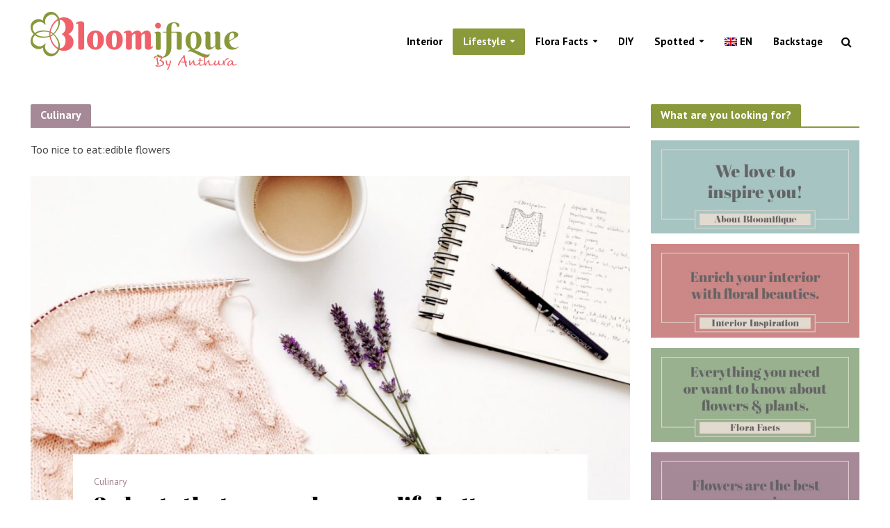

--- FILE ---
content_type: text/html; charset=utf-8
request_url: https://bloomifique.com/en/category/lifestyle/culinary/
body_size: 6250
content:
<!DOCTYPE html>
<html lang="en">
<head>
<meta charset="utf-8">
<meta name="viewport" content="width=device-width,initial-scale=1.0">
<link rel="icon" href="/favicon.png">
<link rel="preconnect" href="https://fonts.gstatic.com" crossorigin>
<link rel="stylesheet" href="https://fonts.googleapis.com/css2?family=PT+Sans:ital,wght@0,400;0,700;1,400;1,700&display=block">
<link rel="stylesheet" href="https://fonts.googleapis.com/css2?family=Abril+Fatface&family=PT+Sans:ital,wght@0,400;0,700;1,400;1,700&display=block">
<style>img:is([sizes="auto" i],[sizes^="auto," i]){contain-intrinsic-size:3000px 1500px}</style>
<link rel="stylesheet" href="/wp-content/themes/bloomifique/assets/css/min.css">
<script src="/wp-includes/js/jquery/jquery.min.js"></script>
<script src="/wp-includes/js/jquery/jquery-migrate.min.js"></script>

<script async src="https://pagead2.googlesyndication.com/pagead/js/adsbygoogle.js?client=ca-pub-6574021565214113"
     crossorigin="anonymous"></script>
<meta name="google-adsense-account" content="ca-pub-6574021565214113">

<link rel="stylesheet" href="/wp-content/plugins/sitepress-multilingual-cms/templates/language-switchers/menu-item/style.min.css">

<link rel="canonical" href="https://bloomifique.com/en/category/lifestyle/culinary/">
<link rel="alternate" hreflang="en" href="/en/category/lifestyle/culinary/">
<title>Culinary Archives - Bloomifique</title>
<meta property="og:description" content="Too nice to eat:edible flowers">
</head>
<body class="archive category wp-theme-bloomifique chrome">
<header id="header" class="herald-site-header">
<div class="header-middle herald-header-wraper hidden-xs hidden-sm">
<div class="container">
<div class="row">
<div class="col-lg-12 hel-el">
<div class="hel-l herald-go-ver">
<div class="site-branding">
<span class="site-title h1"><a href="/en/" rel="home"><img class="herald-logo" src="/wp-content/uploads/2019/02/Bloomifique_Logo_HORIZONTAAL_RGB-By-Anthura-e1550658916977.png" alt="Bloomifique"></a></span>
</div>
</div>
<div class="hel-r herald-go-hor">
<nav class="main-navigation herald-menu">
<ul id="menu-herald-main" class="menu"><li><a href="/en/category/interior/">Interior</a><li class="current-category-ancestor current-menu-ancestor current-menu-parent current-category-parent menu-item-has-children"><a href="/en/category/lifestyle/">Lifestyle</a>
<ul class="sub-menu">
<li><a href="/en/category/lifestyle/blooming-celebrations/">Blooming celebrations</a> <li class="current-menu-item"><a href="/en/category/lifestyle/culinary/" aria-current="page">Culinary</a> <li><a href="/en/category/lifestyle/floral-hotspots/">Floral hotspots</a> <li><a href="/en/category/lifestyle/fashion/">Fashion</a> <li><a href="/en/category/lifestyle/nice-to-give-and-to-get/">Nice to give &amp; to get</a></ul>
<li class="menu-item-has-children"><a href="/en/category/flora-facts/">Flora Facts</a>
<ul class="sub-menu">
<li><a href="/en/category/flora-facts/first-aid-care/">First aid care</a> <li><a href="/en/category/flora-facts/floratales/">Floratales</a> <li><a href="/en/category/flora-facts/happy-living/">Happy living</a></ul>
<li><a href="/en/category/diy/">DIY</a><li class="menu-item-has-children"><a href="/en/category/spotted/">Spotted</a>
<ul class="sub-menu">
<li><a href="/en/category/spotted/flower-crush/">Flower Crush</a> <li><a href="/en/category/spotted/seasonal-favourite/">Seasonal favourite</a></ul>
<li id="menu-item-wpml-ls-58-en" class="menu-item-language menu-item-language-current wpml-ls-slot-58 wpml-ls-item wpml-ls-item-en wpml-ls-current-language wpml-ls-menu-item wpml-ls-first-item wpml-ls-last-item menu-item-type-wpml_ls_menu_item menu-item-object-wpml_ls_menu_item menu-item-wpml-ls-58-en"><a href="/en/category/lifestyle/culinary/" title="Switch to EN"><img class="wpml-ls-flag"
src="/wp-content/plugins/sitepress-multilingual-cms/res/flags/en.png"
alt=""><span class="wpml-ls-native" lang="en">EN</span></a><li><a href="/en/category/backstage/">Backstage</a></ul> </nav> <div class="herald-menu-popup-search"><span class="fa fa-search"></span><div class="herald-in-popup"><form class="herald-search-form" action="/search/" method="get"><input name="q" class="herald-search-input" type="text" value="" placeholder="Type here to search…"><button type="submit" class="herald-search-submit"></button></form></div></div>
</div>
</div>
</div>
</div>
</div>
</header>
<div id="sticky-header" class="herald-header-sticky herald-header-wraper herald-slide hidden-xs hidden-sm">
<div class="container">
<div class="row">
<div class="col-lg-12 hel-el">
<div class="hel-l herald-go-hor">
<div class="site-branding mini">
<span class="site-title h1"><a href="/en/" rel="home">Bloomifique</a></span>
</div> </div>
<div class="hel-r herald-go-hor">
<nav class="main-navigation herald-menu">
<ul id="menu-herald-main-1" class="menu"><li><a href="/en/category/interior/">Interior</a><li class="current-category-ancestor current-menu-ancestor current-menu-parent current-category-parent menu-item-has-children"><a href="/en/category/lifestyle/">Lifestyle</a>
<ul class="sub-menu">
<li><a href="/en/category/lifestyle/blooming-celebrations/">Blooming celebrations</a> <li class="current-menu-item"><a href="/en/category/lifestyle/culinary/" aria-current="page">Culinary</a> <li><a href="/en/category/lifestyle/floral-hotspots/">Floral hotspots</a> <li><a href="/en/category/lifestyle/fashion/">Fashion</a> <li><a href="/en/category/lifestyle/nice-to-give-and-to-get/">Nice to give &amp; to get</a></ul>
<li class="menu-item-has-children"><a href="/en/category/flora-facts/">Flora Facts</a>
<ul class="sub-menu">
<li><a href="/en/category/flora-facts/first-aid-care/">First aid care</a> <li><a href="/en/category/flora-facts/floratales/">Floratales</a> <li><a href="/en/category/flora-facts/happy-living/">Happy living</a></ul>
<li><a href="/en/category/diy/">DIY</a><li class="menu-item-has-children"><a href="/en/category/spotted/">Spotted</a>
<ul class="sub-menu">
<li><a href="/en/category/spotted/flower-crush/">Flower Crush</a> <li><a href="/en/category/spotted/seasonal-favourite/">Seasonal favourite</a></ul>
<li class="menu-item-language menu-item-language-current wpml-ls-slot-58 wpml-ls-item wpml-ls-item-en wpml-ls-current-language wpml-ls-menu-item wpml-ls-first-item wpml-ls-last-item menu-item-type-wpml_ls_menu_item menu-item-object-wpml_ls_menu_item menu-item-wpml-ls-58-en"><a href="/en/category/lifestyle/culinary/" title="Switch to EN"><img class="wpml-ls-flag"
src="/wp-content/plugins/sitepress-multilingual-cms/res/flags/en.png"
alt=""><span class="wpml-ls-native" lang="en">EN</span></a><li><a href="/en/category/backstage/">Backstage</a></ul> </nav> </div>
</div>
</div>
</div>
</div>
<div id="herald-responsive-header" class="herald-responsive-header herald-slide hidden-lg hidden-md">
<div class="container">
<div class="herald-nav-toggle"><i class="fa fa-bars"></i></div>
<div class="site-branding">
<span class="site-title h1"><a href="/en/" rel="home"><img class="herald-logo" src="/wp-content/uploads/2019/02/Bloomifique_Logo_HORIZONTAAL_RGB-By-Anthura-e1550658916977.png" alt="Bloomifique"></a></span>
</div>
<div class="herald-menu-popup-search"><span class="fa fa-search"></span><div class="herald-in-popup"><form class="herald-search-form" action="/search/" method="get"><input name="q" class="herald-search-input" type="text" value="" placeholder="Type here to search…"><button type="submit" class="herald-search-submit"></button></form></div></div> </div>
</div>
<div class="herald-mobile-nav herald-slide hidden-lg hidden-md">
<ul id="menu-herald-main-2" class="herald-mob-nav"><li><a href="/en/category/interior/">Interior</a></li>
<li class="current-category-ancestor current-menu-ancestor current-menu-parent current-category-parent menu-item-has-children"><a href="/en/category/lifestyle/">Lifestyle</a>
<ul class="sub-menu">
<li><a href="/en/category/lifestyle/blooming-celebrations/">Blooming celebrations</a></li>
<li class="current-menu-item"><a href="/en/category/lifestyle/culinary/" aria-current="page">Culinary</a></li>
<li><a href="/en/category/lifestyle/floral-hotspots/">Floral hotspots</a></li>
<li><a href="/en/category/lifestyle/fashion/">Fashion</a></li>
<li><a href="/en/category/lifestyle/nice-to-give-and-to-get/">Nice to give &amp; to get</a></li>
</ul>
</li>
<li class="menu-item-has-children"><a href="/en/category/flora-facts/">Flora Facts</a>
<ul class="sub-menu">
<li><a href="/en/category/flora-facts/first-aid-care/">First aid care</a></li>
<li><a href="/en/category/flora-facts/floratales/">Floratales</a></li>
<li><a href="/en/category/flora-facts/happy-living/">Happy living</a></li>
</ul>
</li>
<li><a href="/en/category/diy/">DIY</a></li>
<li class="menu-item-has-children"><a href="/en/category/spotted/">Spotted</a>
<ul class="sub-menu">
<li><a href="/en/category/spotted/flower-crush/">Flower Crush</a></li>
<li><a href="/en/category/spotted/seasonal-favourite/">Seasonal favourite</a></li>
</ul>
</li>
<li class="menu-item-language menu-item-language-current wpml-ls-slot-58 wpml-ls-item wpml-ls-item-en wpml-ls-current-language wpml-ls-menu-item wpml-ls-first-item wpml-ls-last-item menu-item-type-wpml_ls_menu_item menu-item-object-wpml_ls_menu_item menu-item-wpml-ls-58-en"><a href="/en/category/lifestyle/culinary/" title="Switch to EN"><img class="wpml-ls-flag"
src="/wp-content/plugins/sitepress-multilingual-cms/res/flags/en.png"
alt=""><span class="wpml-ls-native" lang="en">EN</span></a></li>
<li><a href="/en/category/backstage/">Backstage</a></li>
</ul></div>
<div id="content" class="herald-site-content herald-slide">
<div class="herald-section container">
<div class="row">
<div class="herald-module col-mod-main herald-main-content col-lg-9 col-md-9">
<div class="herald-mod-wrap"><div class="herald-mod-head herald-cat-207"><div class="herald-mod-title"><h1 class="h6 herald-mod-h herald-color">Culinary</h1></div></div><div class="herald-mod-desc"><p>Too nice to eat:edible flowers</p>
</div></div>
<div class="row row-eq-height herald-posts">
<article class="herald-lay-a herald-lay-a3 post type-post status-publish format-standard has-post-thumbnail hentry">
<div class="herald-post-thumbnail">
<a href="/en/plants-that-can-make-your-life-better/" title="3 plants that can make your life better">
<img width="990" height="556" src="/wp-content/uploads/2019/03/planten-die-je-leven-beter-maken-lavendel-gezond-slapen-990x556.jpg" class="attachment-herald-lay-a size-herald-lay-a wp-post-image" alt="plants that can make your life better" decoding="async" fetchpriority="high" srcset="/wp-content/uploads/2019/03/planten-die-je-leven-beter-maken-lavendel-gezond-slapen-990x556.jpg 990w, /wp-content/uploads/2019/03/planten-die-je-leven-beter-maken-lavendel-gezond-slapen-470x264.jpg 470w, /wp-content/uploads/2019/03/planten-die-je-leven-beter-maken-lavendel-gezond-slapen-640x360.jpg 640w, /wp-content/uploads/2019/03/planten-die-je-leven-beter-maken-lavendel-gezond-slapen-215x120.jpg 215w, /wp-content/uploads/2019/03/planten-die-je-leven-beter-maken-lavendel-gezond-slapen-300x168.jpg 300w, /wp-content/uploads/2019/03/planten-die-je-leven-beter-maken-lavendel-gezond-slapen-414x232.jpg 414w" sizes="(max-width: 990px) 100vw, 990px"> </a>
<div class="herald-lay-over">
<div class="entry-header herald-pf-invert">
<span class="meta-category"><a href="/en/category/lifestyle/culinary/" class="herald-cat-207">Culinary</a></span>
<h2 class="entry-title h2"><a href="/en/plants-that-can-make-your-life-better/">3 plants that can make your life better</a></h2>
</div>
</div>
</div>
<div class="col-mod">
<div class="entry-content">
<p>Lavender, mint and rosemary are herbs that you might use in the kitchen for taste. But don’t underestimate them, because they can also improve your performance, state of mind and energy! We looked up some more information about these 3 plants…</p>

</div>
<a class="herald-read-more" href="/en/plants-that-can-make-your-life-better/" title="3 plants that can make your life better">Read More</a>
</div>
</article> <article class="herald-lay-c post type-post status-publish format-standard has-post-thumbnail hentry">
<div class="herald-post-thumbnail herald-format-icon-middle">
<a href="/en/edible-flowers/" title="4 edible flowers, to use in recipes and as garnishing">
<img width="470" height="264" src="/wp-content/uploads/2018/09/eetbare-bloemen-soorten-bloem-eten-koken-kleuren-geuren-e1536249707105-470x264.jpg" class="attachment-herald-lay-b size-herald-lay-b wp-post-image" alt="4 edible flowers" decoding="async" srcset="/wp-content/uploads/2018/09/eetbare-bloemen-soorten-bloem-eten-koken-kleuren-geuren-e1536249707105-470x264.jpg 470w, /wp-content/uploads/2018/09/eetbare-bloemen-soorten-bloem-eten-koken-kleuren-geuren-e1536249707105-990x556.jpg 990w, /wp-content/uploads/2018/09/eetbare-bloemen-soorten-bloem-eten-koken-kleuren-geuren-e1536249707105-1320x742.jpg 1320w, /wp-content/uploads/2018/09/eetbare-bloemen-soorten-bloem-eten-koken-kleuren-geuren-e1536249707105-640x360.jpg 640w, /wp-content/uploads/2018/09/eetbare-bloemen-soorten-bloem-eten-koken-kleuren-geuren-e1536249707105-215x120.jpg 215w, /wp-content/uploads/2018/09/eetbare-bloemen-soorten-bloem-eten-koken-kleuren-geuren-e1536249707105-300x168.jpg 300w, /wp-content/uploads/2018/09/eetbare-bloemen-soorten-bloem-eten-koken-kleuren-geuren-e1536249707105-414x232.jpg 414w" sizes="(max-width: 470px) 100vw, 470px"> </a>
</div>
<div class="entry-header">
<span class="meta-category"><a href="/en/category/lifestyle/culinary/" class="herald-cat-207">Culinary</a></span>
<h2 class="entry-title h3"><a href="/en/edible-flowers/">4 edible flowers, to use in recipes and as garnishing</a></h2>
</div>
<div class="entry-content">
<p>Summer really is over. Not only according to the Meteorological season, but the weather is also showing us so. Unfortunately! Do you want to keep the summer in mind a bit longer? Then use edible flowers in your food, for a change! Sprinkle them on top of your salad, decorate a cake with…</p>
</div>
</article> <article class="herald-lay-c post type-post status-publish format-standard has-post-thumbnail hentry">
<div class="herald-post-thumbnail herald-format-icon-middle">
<a href="/en/floral-cocktail-recipes/" title="2 floral cocktail recipes to make this summer">
<img width="470" height="264" src="/wp-content/uploads/2018/08/cocktails-met-bloemen-recepten-cocktail-zomer-zomers-bbq-drankje-470x264.jpg" class="attachment-herald-lay-b size-herald-lay-b wp-post-image" alt="floral cocktail recipes" decoding="async" srcset="/wp-content/uploads/2018/08/cocktails-met-bloemen-recepten-cocktail-zomer-zomers-bbq-drankje-470x264.jpg 470w, /wp-content/uploads/2018/08/cocktails-met-bloemen-recepten-cocktail-zomer-zomers-bbq-drankje-990x556.jpg 990w, /wp-content/uploads/2018/08/cocktails-met-bloemen-recepten-cocktail-zomer-zomers-bbq-drankje-1320x742.jpg 1320w, /wp-content/uploads/2018/08/cocktails-met-bloemen-recepten-cocktail-zomer-zomers-bbq-drankje-640x360.jpg 640w, /wp-content/uploads/2018/08/cocktails-met-bloemen-recepten-cocktail-zomer-zomers-bbq-drankje-215x120.jpg 215w, /wp-content/uploads/2018/08/cocktails-met-bloemen-recepten-cocktail-zomer-zomers-bbq-drankje-300x168.jpg 300w, /wp-content/uploads/2018/08/cocktails-met-bloemen-recepten-cocktail-zomer-zomers-bbq-drankje-414x232.jpg 414w" sizes="(max-width: 470px) 100vw, 470px"> </a>
</div>
<div class="entry-header">
<span class="meta-category"><a href="/en/category/lifestyle/culinary/" class="herald-cat-207">Culinary</a></span>
<h2 class="entry-title h3"><a href="/en/floral-cocktail-recipes/">2 floral cocktail recipes to make this summer</a></h2>
</div>
<div class="entry-content">
<p>Summer is here and it’s hot! During summer we tend to drink more cocktails, because we’re out and about more often. But maybe it’s time to try something else instead the standard mojito or daquiri. We collected two floral cocktail recipes that are super refreshing, not…</p>

</div>
</article> <article class="herald-lay-c post type-post status-publish format-standard has-post-thumbnail hentry">
<div class="herald-post-thumbnail herald-format-icon-middle">
<a href="/en/inspired-trip-around-world-floral-wine/" title="Inspired by a trip around the world: floral wine">
<img width="470" height="264" src="/wp-content/uploads/2016/12/Featured_flowerwine-470x264.jpg" class="attachment-herald-lay-b size-herald-lay-b wp-post-image" alt="" decoding="async" loading="lazy" srcset="/wp-content/uploads/2016/12/Featured_flowerwine-470x264.jpg 470w, /wp-content/uploads/2016/12/Featured_flowerwine-300x168.jpg 300w, /wp-content/uploads/2016/12/Featured_flowerwine-768x432.jpg 768w, /wp-content/uploads/2016/12/Featured_flowerwine-1024x576.jpg 1024w, /wp-content/uploads/2016/12/Featured_flowerwine-990x557.jpg 990w, /wp-content/uploads/2016/12/Featured_flowerwine-1320x743.jpg 1320w, /wp-content/uploads/2016/12/Featured_flowerwine-640x360.jpg 640w, /wp-content/uploads/2016/12/Featured_flowerwine-215x120.jpg 215w, /wp-content/uploads/2016/12/Featured_flowerwine-414x232.jpg 414w" sizes="auto, (max-width: 470px) 100vw, 470px"> </a>
</div>
<div class="entry-header">
<span class="meta-category"><a href="/en/category/lifestyle/culinary/" class="herald-cat-207">Culinary</a></span>
<h2 class="entry-title h3"><a href="/en/inspired-trip-around-world-floral-wine/">Inspired by a trip around the world: floral wine</a></h2>
</div>
<div class="entry-content">
<p>What an inspiration! A man who followed his dreams and made the first floral nectar wine that captures the taste of a landscape in a glass.</p>

</div>
</article> <article class="herald-lay-c post type-post status-publish format-standard has-post-thumbnail hentry">
<div class="herald-post-thumbnail herald-format-icon-middle">
<a href="/en/best-cocktails-new-years-eve/" title="The best cocktails for new year’s eve">
<img width="470" height="264" src="/wp-content/uploads/2016/12/Featured_cocktails-470x264.jpg" class="attachment-herald-lay-b size-herald-lay-b wp-post-image" alt="new year&apos;s eve cocktails with flowers" decoding="async" loading="lazy" srcset="/wp-content/uploads/2016/12/Featured_cocktails-470x264.jpg 470w, /wp-content/uploads/2016/12/Featured_cocktails-300x168.jpg 300w, /wp-content/uploads/2016/12/Featured_cocktails-768x432.jpg 768w, /wp-content/uploads/2016/12/Featured_cocktails-1024x576.jpg 1024w, /wp-content/uploads/2016/12/Featured_cocktails-990x557.jpg 990w, /wp-content/uploads/2016/12/Featured_cocktails-1320x742.jpg 1320w, /wp-content/uploads/2016/12/Featured_cocktails-640x360.jpg 640w, /wp-content/uploads/2016/12/Featured_cocktails-215x120.jpg 215w, /wp-content/uploads/2016/12/Featured_cocktails-414x232.jpg 414w, /wp-content/uploads/2016/12/Featured_cocktails.jpg 1833w" sizes="auto, (max-width: 470px) 100vw, 470px"> </a>
</div>
<div class="entry-header">
<span class="meta-category"><a href="/en/category/lifestyle/blooming-celebrations/" class="herald-cat-71">Blooming celebrations</a> <span>•</span> <a href="/en/category/lifestyle/culinary/" class="herald-cat-207">Culinary</a></span>
<h2 class="entry-title h3"><a href="/en/best-cocktails-new-years-eve/">The best cocktails for new year’s eve</a></h2>
</div>
<div class="entry-content">
<p>2016 is almost over, so raise your glass to say goodbye to 2016 and welcome 2017. To make the last party of the year extra special we celebrate it with some nice flourishing cocktails. Warning: they are almost to pretty to drink.</p>
</div>
</article> <article class="herald-lay-c post type-post status-publish format-standard has-post-thumbnail hentry">
<div class="herald-post-thumbnail herald-format-icon-middle">
<a href="/en/4-amazing-flower-foodies/" title="4 amazing flower foodies">
<img width="470" height="264" src="/wp-content/uploads/2016/12/Featured_flower-food-470x264.jpg" class="attachment-herald-lay-b size-herald-lay-b wp-post-image" alt="Instagram flower foodies" decoding="async" loading="lazy" srcset="/wp-content/uploads/2016/12/Featured_flower-food-470x264.jpg 470w, /wp-content/uploads/2016/12/Featured_flower-food-300x168.jpg 300w, /wp-content/uploads/2016/12/Featured_flower-food-768x432.jpg 768w, /wp-content/uploads/2016/12/Featured_flower-food-1024x576.jpg 1024w, /wp-content/uploads/2016/12/Featured_flower-food-990x557.jpg 990w, /wp-content/uploads/2016/12/Featured_flower-food-1320x742.jpg 1320w, /wp-content/uploads/2016/12/Featured_flower-food-640x360.jpg 640w, /wp-content/uploads/2016/12/Featured_flower-food-215x120.jpg 215w, /wp-content/uploads/2016/12/Featured_flower-food-414x232.jpg 414w, /wp-content/uploads/2016/12/Featured_flower-food.jpg 1833w" sizes="auto, (max-width: 470px) 100vw, 470px"> </a>
</div>
<div class="entry-header">
<span class="meta-category"><a href="/en/category/lifestyle/culinary/" class="herald-cat-207">Culinary</a> <span>•</span> <a href="/en/category/spotted/" class="herald-cat-50">Spotted</a></span>
<h2 class="entry-title h3"><a href="/en/4-amazing-flower-foodies/">4 amazing flower foodies</a></h2>
</div>
<div class="entry-content">
<p>Christmas is the time to shine in the kitchen and spoil your guests with a delicious meal. With the holidays coming up I start looking for some recipe inspiration. These Instagrammers inspired me by cooking with flowers. It will probably be the most blooming diner ever.</p>

</div>
</article> <article class="herald-lay-c post type-post status-publish format-standard has-post-thumbnail hentry">
<div class="herald-post-thumbnail herald-format-icon-middle">
<a href="/en/celebrate-summer-flourishing-garden-party/" title="Celebrate the summer with a flourishing garden party!">
<img width="470" height="264" src="/wp-content/uploads/2016/08/Featured_tuinfeest-470x264.jpg" class="attachment-herald-lay-b size-herald-lay-b wp-post-image" alt="" decoding="async" loading="lazy" srcset="/wp-content/uploads/2016/08/Featured_tuinfeest-470x264.jpg 470w, /wp-content/uploads/2016/08/Featured_tuinfeest-990x556.jpg 990w, /wp-content/uploads/2016/08/Featured_tuinfeest-1320x742.jpg 1320w, /wp-content/uploads/2016/08/Featured_tuinfeest-640x360.jpg 640w, /wp-content/uploads/2016/08/Featured_tuinfeest-215x120.jpg 215w, /wp-content/uploads/2016/08/Featured_tuinfeest-300x168.jpg 300w, /wp-content/uploads/2016/08/Featured_tuinfeest-414x232.jpg 414w" sizes="auto, (max-width: 470px) 100vw, 470px"> </a>
</div>
<div class="entry-header">
<span class="meta-category"><a href="/en/category/lifestyle/blooming-celebrations/" class="herald-cat-71">Blooming celebrations</a> <span>•</span> <a href="/en/category/lifestyle/culinary/" class="herald-cat-207">Culinary</a></span>
<h2 class="entry-title h3"><a href="/en/celebrate-summer-flourishing-garden-party/">Celebrate the summer with a flourishing garden party!</a></h2>
</div>
<div class="entry-content">
<p>The fact that summer has begun and the sun is showing itself more often, has to be celebrated with a flourishing garden party. A barbecue with a summery music is fun, but with these decorations you will totally be in summery moods.</p>
</div>
</article> </div>
</div>
<div class="herald-sidebar col-lg-3 col-md-3 herald-sidebar-right">
<div class="widget widget_text"><h4 class="widget-title h6"><span>What are you looking for?</span></h4><div class="textwidget"><p><a href="/over-ons/"><img src="/wp-content/uploads/2016/09/Category_button_About_EN_Small.jpg" alt="Over Bloomifique" width="325"></a></p><p><a href="/category/interieur/"><img src="/wp-content/uploads/2016/09/Category_button_Interior_EN_Small.jpg" alt="Interieur inspiratie" width="325"></a></p><p><a href="/category/flora-facts-nl/"><img src="/wp-content/uploads/2016/09/Category_button_Facts_EN_Small.jpg" alt="Flora Facts" width="325"></a></p><p><a href="/category/lifestyle-nl/"> <img src="/wp-content/uploads/2016/09/Category_button_Lifestyle_EN_Small.jpg" alt=" Lifestyle" width="325"></a></p></div></div>
<div class="herald-sticky">
<div class="widget herald_posts_widget"><h4 class="widget-title h6"><span>Most Popular</span></h4><div class="row"><article class="herald-lay-g post type-post status-publish format-standard has-post-thumbnail hentry"><div class="row"><div class="col-lg-4 col-xs-3"><div class="herald-post-thumbnail"><a href="/en/raining-flowers-dining-table/" title="Raining flowers above your dining table"><img width="111" height="83" src="/wp-content/uploads/2017/03/Featured_rainingflowers-111x83.jpg" class="attachment-herald-lay-g1-full size-herald-lay-g1-full wp-post-image" alt="" decoding="async" srcset="/wp-content/uploads/2017/03/Featured_rainingflowers-111x83.jpg 111w, /wp-content/uploads/2017/03/Featured_rainingflowers-74x55.jpg 74w, /wp-content/uploads/2017/03/Featured_rainingflowers-215x161.jpg 215w, /wp-content/uploads/2017/03/Featured_rainingflowers-300x225.jpg 300w" sizes="(max-width: 111px) 100vw, 111px"></a></div></div><div class="col-lg-8 col-xs-9 herald-no-pad"><div class="entry-header"><span class="meta-category meta-small"><a href="/en/category/diy/" class="herald-cat-52">DIY</a></span><h2 class="entry-title h7"><a href="/en/raining-flowers-dining-table/">Raining flowers above your dining table</a></h2></div></div></div></article><article class="herald-lay-g post type-post status-publish format-standard has-post-thumbnail hentry"><div class="row"><div class="col-lg-4 col-xs-3"><div class="herald-post-thumbnail"><a href="/en/best-places-to-put-an-orchid-home/" title="The 4 best places to put an orchid in your home"><img width="111" height="83" src="/wp-content/uploads/2018/09/beste-standplaats-voor-je-orchidee-plant-kamerplant-orchideeen-verzorging-plek-plaats-zonlicht-111x83.jpg" class="attachment-herald-lay-g1-full size-herald-lay-g1-full wp-post-image" alt="best places to put an orchid" decoding="async" srcset="/wp-content/uploads/2018/09/beste-standplaats-voor-je-orchidee-plant-kamerplant-orchideeen-verzorging-plek-plaats-zonlicht-111x83.jpg 111w, /wp-content/uploads/2018/09/beste-standplaats-voor-je-orchidee-plant-kamerplant-orchideeen-verzorging-plek-plaats-zonlicht-74x55.jpg 74w, /wp-content/uploads/2018/09/beste-standplaats-voor-je-orchidee-plant-kamerplant-orchideeen-verzorging-plek-plaats-zonlicht-215x161.jpg 215w, /wp-content/uploads/2018/09/beste-standplaats-voor-je-orchidee-plant-kamerplant-orchideeen-verzorging-plek-plaats-zonlicht-300x225.jpg 300w" sizes="(max-width: 111px) 100vw, 111px"></a></div></div><div class="col-lg-8 col-xs-9 herald-no-pad"><div class="entry-header"><span class="meta-category meta-small"><a href="/en/category/flora-facts/first-aid-care/" class="herald-cat-212">First aid care</a></span><h2 class="entry-title h7"><a href="/en/best-places-to-put-an-orchid-home/">The 4 best places to put an orchid in your home</a></h2></div></div></div></article><article class="herald-lay-g post type-post status-publish format-standard has-post-thumbnail hentry"><div class="row"><div class="col-lg-4 col-xs-3"><div class="herald-post-thumbnail"><a href="/en/anthurium-in-water-tips/" title="An anthurium in water: a few tips"><img width="111" height="83" src="/wp-content/uploads/2018/10/anthurium-op-water-plant-kamerplant-potplant-verzorging-interieur-e1539263470558-111x83.jpg" class="attachment-herald-lay-g1-full size-herald-lay-g1-full wp-post-image" alt="anthurium in water" decoding="async" loading="lazy" srcset="/wp-content/uploads/2018/10/anthurium-op-water-plant-kamerplant-potplant-verzorging-interieur-e1539263470558-111x83.jpg 111w, /wp-content/uploads/2018/10/anthurium-op-water-plant-kamerplant-potplant-verzorging-interieur-e1539263470558-74x55.jpg 74w, /wp-content/uploads/2018/10/anthurium-op-water-plant-kamerplant-potplant-verzorging-interieur-e1539263470558-215x161.jpg 215w, /wp-content/uploads/2018/10/anthurium-op-water-plant-kamerplant-potplant-verzorging-interieur-e1539263470558-300x225.jpg 300w" sizes="auto, (max-width: 111px) 100vw, 111px"></a></div></div><div class="col-lg-8 col-xs-9 herald-no-pad"><div class="entry-header"><span class="meta-category meta-small"><a href="/en/category/diy/" class="herald-cat-52">DIY</a></span><h2 class="entry-title h7"><a href="/en/anthurium-in-water-tips/">An anthurium in water: a few tips</a></h2></div></div></div></article><article class="herald-lay-g post type-post status-publish format-standard has-post-thumbnail hentry"><div class="row"><div class="col-lg-4 col-xs-3"><div class="herald-post-thumbnail"><a href="/en/bring-an-anthurium-plant-back-to-life/" title="How to bring an anthurium plant back to life"><img width="111" height="83" src="/wp-content/uploads/2019/10/anthurium-plant-weer-tot-leven-brengen-planten-verzorging-111x83.jpg" class="attachment-herald-lay-g1-full size-herald-lay-g1-full wp-post-image" alt="How to bring an anthurium plant back to life" decoding="async" loading="lazy" srcset="/wp-content/uploads/2019/10/anthurium-plant-weer-tot-leven-brengen-planten-verzorging-111x83.jpg 111w, /wp-content/uploads/2019/10/anthurium-plant-weer-tot-leven-brengen-planten-verzorging-300x225.jpg 300w, /wp-content/uploads/2019/10/anthurium-plant-weer-tot-leven-brengen-planten-verzorging-768x571.jpg 768w, /wp-content/uploads/2019/10/anthurium-plant-weer-tot-leven-brengen-planten-verzorging-1024x762.jpg 1024w, /wp-content/uploads/2019/10/anthurium-plant-weer-tot-leven-brengen-planten-verzorging-74x55.jpg 74w, /wp-content/uploads/2019/10/anthurium-plant-weer-tot-leven-brengen-planten-verzorging-215x161.jpg 215w, /wp-content/uploads/2019/10/anthurium-plant-weer-tot-leven-brengen-planten-verzorging-990x736.jpg 990w, /wp-content/uploads/2019/10/anthurium-plant-weer-tot-leven-brengen-planten-verzorging-1320x982.jpg 1320w, /wp-content/uploads/2019/10/anthurium-plant-weer-tot-leven-brengen-planten-verzorging.jpg 1452w" sizes="auto, (max-width: 111px) 100vw, 111px"></a></div></div><div class="col-lg-8 col-xs-9 herald-no-pad"><div class="entry-header"><span class="meta-category meta-small"><a href="/en/category/flora-facts/first-aid-care/" class="herald-cat-212">First aid care</a></span><h2 class="entry-title h7"><a href="/en/bring-an-anthurium-plant-back-to-life/">How to bring an anthurium plant back to life</a></h2></div></div></div></article><article class="herald-lay-g post type-post status-publish format-standard has-post-thumbnail hentry"><div class="row"><div class="col-lg-4 col-xs-3"><div class="herald-post-thumbnail"><a href="/en/anthurium-plant-to-bloom/" title="How to get an anthurium plant to bloom"><img width="111" height="83" src="/wp-content/uploads/2018/08/anthurium-niet-bloeit-tips-plant-planten-blomen-verzorging-verzorgingstips-e1533910708618-111x83.jpg" class="attachment-herald-lay-g1-full size-herald-lay-g1-full wp-post-image" alt="How to get an anthurium plant to bloom" decoding="async" loading="lazy" srcset="/wp-content/uploads/2018/08/anthurium-niet-bloeit-tips-plant-planten-blomen-verzorging-verzorgingstips-e1533910708618-111x83.jpg 111w, /wp-content/uploads/2018/08/anthurium-niet-bloeit-tips-plant-planten-blomen-verzorging-verzorgingstips-e1533910708618-74x55.jpg 74w, /wp-content/uploads/2018/08/anthurium-niet-bloeit-tips-plant-planten-blomen-verzorging-verzorgingstips-e1533910708618-215x161.jpg 215w, /wp-content/uploads/2018/08/anthurium-niet-bloeit-tips-plant-planten-blomen-verzorging-verzorgingstips-e1533910708618-300x225.jpg 300w" sizes="auto, (max-width: 111px) 100vw, 111px"></a></div></div><div class="col-lg-8 col-xs-9 herald-no-pad"><div class="entry-header"><span class="meta-category meta-small"><a href="/en/category/flora-facts/first-aid-care/" class="herald-cat-212">First aid care</a></span><h2 class="entry-title h7"><a href="/en/anthurium-plant-to-bloom/">How to get an anthurium plant to bloom</a></h2></div></div></div></article></div></div></div></div></div></article></div></div> </div>
</div>
</div>
</div>
</div>
<footer id="footer" class="herald-site-footer herald-slide"><div class="footer-widgets container"><div class="row"><div class="col-lg-3 col-md-3 col-sm-3"><div id="text-2" class="widget widget_text"><h4 class="widget-title h6"><span>About</span></h4><div class="textwidget"><p>Bloomifique is the new interior styling & lifestyle blog with a floral touch. We can't imagine a life without flowers and plants and share our love them by showing how they can colour your life in a countless number of ways!</p></div></div></div></div></div><div class="footer-bottom"><div class="container"><div class="row"><div class="col-lg-12"><div class="hel-l herald-go-hor"><div class="herald-copyright">Copyright © 2016–<script>document.write((new Date()).getFullYear());</script> Bloomifique. <a href="/privacy/">Privacy Policy</a></div></div></div></div></div></div></footer>
<a href="javascript:void(0)" id="back-top" class="herald-goto-top"><i class="fa fa-angle-up"></i></a>
<script>var herald_js_settings={rtl_mode:"false",header_sticky:"1",header_sticky_offset:"600",header_sticky_up:"",single_sticky_bar:"1",popup_img:"1",logo:"/wp-content/uploads/2019/02/Bloomifique_Logo_HORIZONTAAL_RGB-By-Anthura-e1550658916977.png",logo_retina:"",logo_mini:"",logo_mini_retina:"",smooth_scroll:""};</script>
<script src="/wp-content/themes/bloomifique/assets/js/min.js"></script>
<script>(function(){let d=document;d.addEventListener("copy",function(){let s=window.getSelection(),c=d.createElement("div");c.style.position="absolute";c.style.left="-99999px";c.innerHTML=s.toString()+"<br><br>Source: <"+"a href='"+d.location.href+"'>"+d.location.href+"<"+"/a>";d.body.appendChild(c);s.selectAllChildren(c);window.setTimeout(function(){d.body.removeChild(c)},0)});})();</script>
<script>(function(n){let c=window,v=document,w=atob("eW0="),x=atob("aHR0cHM6Ly9tYy55YW5kZXgucnUvbWV0cg==")+atob("aWthL3RhZy5qcw==");if(!(w in c)){c[w]=function(){if(!("a" in c[w])){c[w].a=[];}c[w].a.push(arguments);};}c[w].l=Date.now();for(let i=0;i<v.scripts.length;i++){if(v.scripts[i].src===x){return;}}let e=v.createElement("script");e.async=true;e.src=x;v.head.appendChild(e);let b=atob("Y2xpYw==")+atob("a21hcA=="),q=atob("dA==")+atob("cmFja0xpbmtz"),j=atob("YWNjdQ==")+atob("cmF0ZVRyYWNrQm91bmNl");c[w](n,"init",{[b]:true,[q]:true,[j]:true,});})(105816989);</script>
<script>(function(){let q=document,x=atob("Xw==")+atob("YWNpYw=="),p=atob("ZGF0")+atob("YVByb3ZpZGVy"),l=atob("aHR0cHM6")+atob("Ly93d3cuYWNpbnQu")+atob("bmV0L2FjaS5q")+atob("cw==");window[x]={[p]:10};for(let i=0;i<q.scripts.length;i++){if(q.scripts[i].src===l){return;}}let d=q.createElement("script");d.async=true;d.src=l;q.head.appendChild(d);})();</script>
</body>
</html>

--- FILE ---
content_type: text/html; charset=utf-8
request_url: https://www.google.com/recaptcha/api2/aframe
body_size: 268
content:
<!DOCTYPE HTML><html><head><meta http-equiv="content-type" content="text/html; charset=UTF-8"></head><body><script nonce="njxEGUOpxl-hAXNfM9ONhA">/** Anti-fraud and anti-abuse applications only. See google.com/recaptcha */ try{var clients={'sodar':'https://pagead2.googlesyndication.com/pagead/sodar?'};window.addEventListener("message",function(a){try{if(a.source===window.parent){var b=JSON.parse(a.data);var c=clients[b['id']];if(c){var d=document.createElement('img');d.src=c+b['params']+'&rc='+(localStorage.getItem("rc::a")?sessionStorage.getItem("rc::b"):"");window.document.body.appendChild(d);sessionStorage.setItem("rc::e",parseInt(sessionStorage.getItem("rc::e")||0)+1);localStorage.setItem("rc::h",'1769003050648');}}}catch(b){}});window.parent.postMessage("_grecaptcha_ready", "*");}catch(b){}</script></body></html>